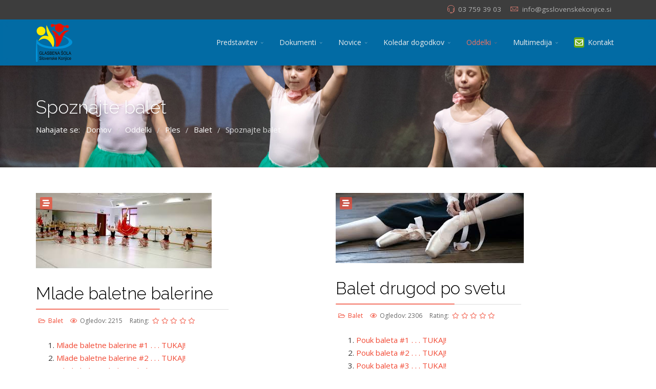

--- FILE ---
content_type: text/html; charset=utf-8
request_url: https://gsslovenskekonjice.si/index.php/oddelki/ples/balet/spoznajte-balet
body_size: 11313
content:
<!DOCTYPE html>
<html prefix="og: http://ogp.me/ns#" xmlns="http://www.w3.org/1999/xhtml" xml:lang="sl-si" lang="sl-si" dir="ltr">
        <head>
        <meta http-equiv="X-UA-Compatible" content="IE=edge">
        <meta name="viewport" content="width=device-width, initial-scale=1">
                <!-- head -->
        <base href="https://gsslovenskekonjice.si/index.php/oddelki/ples/balet/spoznajte-balet"/>
	<meta http-equiv="content-type" content="text/html; charset=utf-8"/>
	<meta name="description" content="Opis"/>
	<title>Spoznajte balet</title>
	<link href="/templates/flex/images/favicon.ico" rel="shortcut icon" type="image/vnd.microsoft.icon"/>
	<link href="/templates/flex/favicon.ico" rel="shortcut icon" type="image/vnd.microsoft.icon"/>
	<link href="https://cdnjs.cloudflare.com/ajax/libs/simple-line-icons/2.4.1/css/simple-line-icons.min.css" rel="stylesheet" type="text/css"/>
	<link href="/components/com_k2/css/k2.css?v=2.11.20230505" rel="stylesheet" type="text/css"/>
	<link href="/plugins/system/jce/css/content.css?e9e04489181f5e2d4b8552d88d4f8f7d" rel="stylesheet" type="text/css"/>
	<link href="//fonts.googleapis.com/css?family=Open+Sans:300,300italic,regular,italic,600,600italic,700,700italic,800,800italic&amp;subset=latin,latin-ext" rel="stylesheet" type="text/css"/>
	<link href="//fonts.googleapis.com/css?family=Raleway:100,200,300,regular,500,600,700,800,900,100italic,200italic,300italic,italic,500italic,600italic,700italic,800italic,900italic&amp;subset=latin" rel="stylesheet" type="text/css"/>
	<link href="/templates/flex/css/bootstrap.min.css" rel="stylesheet" type="text/css"/>
	<link href="/templates/flex/css/font-awesome.min.css" rel="stylesheet" type="text/css"/>
	<link href="/templates/flex/css/fa-v4-shims.css" rel="stylesheet" type="text/css"/>
	<link href="/templates/flex/css/legacy.css" rel="stylesheet" type="text/css"/>
	<link href="/templates/flex/css/template.css" rel="stylesheet" type="text/css"/>
	<link href="/templates/flex/css/presets/preset1.css" rel="stylesheet" class="preset" type="text/css"/>
	<link href="/templates/flex/css/custom.css" rel="stylesheet" type="text/css"/>
	<link href="/plugins/system/spcookieconsent/assets/css/style.css" rel="stylesheet" type="text/css"/>
	<style type="text/css">.masonry_item .item .post_intro{padding:30px 0 0}hr.blog_hr{margin-bottom:0}.masonry_item{margin:0 0 30px 0}.masonry_item .item>div{margin-bottom:0}body.site{background-color:#fff}body{font-family:Open\ Sans,sans-serif;font-size:15px;font-weight:normal}h1{font-family:Raleway,sans-serif;font-size:40px;font-weight:200}h2{font-family:Raleway,sans-serif;font-size:33px;font-weight:300}h3{font-family:Raleway,sans-serif;font-size:27px;font-weight:normal}h4{font-family:Raleway,sans-serif;font-size:23px;font-weight:normal}h5{font-family:Raleway,sans-serif;font-size:20px;font-weight:500}h6{font-family:Raleway,sans-serif;font-size:17px;font-weight:600}.sp-megamenu-parent{font-family:Open\ Sans,sans-serif;font-size:14px;font-weight:normal}@media (min-width:1400px){.container{max-width:1140px}}#sp-title .sp-page-title-wrapper h2.page_title{font-size:36px;line-height:1.2;letter-spacing:0}@media (min-width:768px) and (max-width:991px){#sp-title .sp-page-title-wrapper h2.page_title{font-size:34px}}@media (max-width:767px){#sp-title .sp-page-title-wrapper h2.page_title{font-size:32px}}.sp-page-title,.sp-page-title-no-img{padding:60px 0;background-image:url([data-uri]);background-repeat:no-repeat;background-position:50% 50%;background-size:cover;background-attachment:fixed}#sp-title .sp-page-title-wrapper .page_subtitle{font-size:15px;line-height:1.3}#sp-top-bar{background-color:#3d3d3d;color:#d4d4d4;padding:5px 0 4px}#sp-top-bar a{color:#b3b3b3}#sp-top-bar a:hover{color:#d1d1d1}#sp-header{background-color:#303030;color:#f0f0f0}#sp-header a{color:#ededed}#sp-header a:hover{color:#fff}#sp-footer{background-color:#363839;color:#b0b0b0}#sp-footer a{color:#d6d6d6}#sp-footer a:hover{color:#f0f0f0}.offcanvas-menu{}.offcanvas-menu ul li a{color: }.offcanvas-menu .offcanvas-inner .search input.inputbox{border-color: }#sp-header .top-search-wrapper .icon-top-wrapper,#sp-header .top-search-wrapper .icon-top-wrapper>i:before,.sp-megamenu-wrapper>.sp-megamenu-parent>li>a,.sp-megamenu-wrapper #offcanvas-toggler,#sp-header .modal-login-wrapper span,#sp-header .ap-my-account i.pe-7s-user,#sp-header .ap-my-account .info-text,#sp-header .mod-languages,#sp-header .logo,#cart-menu,#cd-menu-trigger,.cd-cart,.cd-cart>i{height:90px;line-height:90px}.total_products{top:calc(90px / 2 - 22px)}#sp-header,.transparent-wrapper{height:90px}.transparent,.sticky-top{}#sp-header #sp-menu .sp-megamenu-parent>li>a,#sp-header #sp-menu .sp-megamenu-parent li .sp-dropdown>li>a,#sp-header .top-search-wrapper .icon-top-wrapper i,#sp-header #cd-menu-trigger i,#sp-header .cd-cart i,#sp-header .top-search-wrapper{}#sp-header #sp-menu .sp-dropdown .sp-dropdown-inner{}#sp-header #sp-menu .sp-dropdown .sp-dropdown-inner li.sp-menu-item>a,#sp-header #sp-menu .sp-dropdown .sp-dropdown-inner li.sp-menu-item.separator>a,#sp-header #sp-menu .sp-dropdown .sp-dropdown-inner li.sp-menu-item.separator>a:hover,#sp-header .sp-module-content ul li a,#sp-header .vm-menu .vm-title{}.sticky .logo,.sticky #cart-menu,.sticky #cd-menu-trigger,.sticky .cd-cart,.sticky .cd-cart>i,.sticky .menu-is-open>i,#sp-header.sticky .modal-login-wrapper span,#sp-header.sticky .ap-my-account i.pe-7s-user,#sp-header.sticky .ap-my-account .info-text,#sp-header.sticky .mod-languages,#sp-header.sticky .top-search-wrapper .icon-top-wrapper,#sp-header.sticky .top-search-wrapper .icon-top-wrapper>i:before,.sticky .sp-megamenu-wrapper>.sp-megamenu-parent>li>a,.sticky .sp-megamenu-wrapper #offcanvas-toggler,.sticky #sp-logo a.logo{height:70px;line-height:70px}.sticky .total_products{top: calc(70px / 2 - 22px)}.sticky .sticky__wrapper{height:70px;-webkit-animation-name:fade-in-down;animation-name:fade-in-down}.sticky .sticky__wrapper .sp-sticky-logo{height:70px}.sticky.onepage .sticky__wrapper,.sticky.white .sticky__wrapper,.sticky.transparent .sticky__wrapper{}#sp-header.sticky #sp-menu .sp-megamenu-wrapper .sp-megamenu-parent>li>a,#sp-header.sticky .top-search-wrapper,#sp-header.sticky .top-search-wrapper .icon-top-wrapper i,#sp-header.sticky #cd-menu-trigger i,#sp-header.sticky .cd-cart i{}#sp-header.sticky #sp-menu .sp-megamenu-wrapper .sp-megamenu-parent>li.active>a,#sp-header.sticky #sp-menu .sp-megamenu-wrapper .sp-megamenu-parent>li.current-item>a,#sp-header.sticky #sp-menu .sp-megamenu-wrapper .sp-megamenu-parent>li.sp-has-child.active>a,.sticky #offcanvas-toggler>i,.sticky #offcanvas-toggler>i:hover{color:}#sp-cookie-consent{background-color:#e34e35;color:#fff}#sp-cookie-consent a,#sp-cookie-consent a:hover,#sp-cookie-consent a:focus,#sp-cookie-consent a:active{color:#f5f5f5}#sp-cookie-consent .sp-cookie-allow{background-color:#fff;color:#333}#sp-cookie-consent .sp-cookie-allow:hover,#sp-cookie-consent .sp-cookie-allow:active,#sp-cookie-consent .sp-cookie-allow:focus{color:#333}</style>
	<script src="/media/jui/js/jquery.min.js?e9e04489181f5e2d4b8552d88d4f8f7d" type="text/javascript"></script>
	<script src="/media/jui/js/jquery-noconflict.js?e9e04489181f5e2d4b8552d88d4f8f7d" type="text/javascript"></script>
	<script src="/media/jui/js/jquery-migrate.min.js?e9e04489181f5e2d4b8552d88d4f8f7d" type="text/javascript"></script>
	<script src="/media/k2/assets/js/k2.frontend.js?v=2.11.20230505&sitepath=/" type="text/javascript"></script>
	<script src="/templates/flex/js/bootstrap.min.js" type="text/javascript"></script>
	<script src="/templates/flex/js/SmoothScroll.js" type="text/javascript"></script>
	<script src="/templates/flex/js/jquery.easing.min.js" type="text/javascript"></script>
	<script src="/templates/flex/js/main.js" type="text/javascript"></script>
	<script src="/plugins/system/spcookieconsent/assets/js/script.js" type="text/javascript"></script>
	<script type="text/javascript">jQuery(function($){$(".items-masonry").imagesLoaded(function(){$(".items-masonry").masonry({itemSelector:".masonry_item"})})});var sp_preloader="1";var sp_offanimation="default";var stickyHeaderVar="1";var stickyHeaderAppearPoint=250;</script>
	<meta property="og:url" content="https://gsslovenskekonjice.si/index.php/oddelki/ples/balet/spoznajte-balet"/>
	<meta property="og:site_name" content="Glasbena šola Slovenske Konjice"/>
	<meta property="og:type" content="blog"/>
	<meta property="og:title" content="Balet"/>
	<meta name="twitter:card" content="summary"/>
	<meta name="twitter:site" content="Glasbena šola Slovenske Konjice"/>
	<meta name="twitter:title" content="Balet"/>

                    </head>
    <body class="site com-content view-category layout-blog no-task itemid-775 sl-si ltr sticky-header layout-fluid off-canvas-menu-init">
    
    	        <div class="body-wrapper off-canvas-menu-wrap">
            <div class="body-innerwrapper body_innerwrapper_overflow">
    			<div class="sp-pre-loader"><div class="sp-loader-circle"></div></div><section id="sp-top-bar"><div class="container"><div class="row"><div id="sp-top1" class="col-xs-12 col-lg-4"><div class="sp-column mobile-centered"></div></div><div id="sp-top2" class="col-xs-12 col-lg-8"><div class="sp-column pull-right"><ul class="sp-contact-info"><li class="sp-contact-phone"><i class="pe pe-7s-headphones" aria-hidden="true"></i> <a href="tel:037593903">03 759 39 03</a></li><li class="sp-contact-email"><i class="pe pe-7s-mail" aria-hidden="true"></i> <span id="cloake94b33a2f21c6d15a3b41493da037f89">Ta e-poštni naslov je zaščiten proti smetenju. Potrebujete Javascript za pogled.</span><script type='text/javascript'>document.getElementById('cloake94b33a2f21c6d15a3b41493da037f89').innerHTML='';var prefix='&#109;a'+'i&#108;'+'&#116;o';var path='hr'+'ef'+'=';var addye94b33a2f21c6d15a3b41493da037f89='&#105;nf&#111;'+'&#64;';addye94b33a2f21c6d15a3b41493da037f89=addye94b33a2f21c6d15a3b41493da037f89+'gssl&#111;v&#101;nsk&#101;k&#111;nj&#105;c&#101;'+'&#46;'+'s&#105;';var addy_texte94b33a2f21c6d15a3b41493da037f89='&#105;nf&#111;'+'&#64;'+'gssl&#111;v&#101;nsk&#101;k&#111;nj&#105;c&#101;'+'&#46;'+'s&#105;';document.getElementById('cloake94b33a2f21c6d15a3b41493da037f89').innerHTML+='<a '+path+'\''+prefix+':'+addye94b33a2f21c6d15a3b41493da037f89+'\'>'+addy_texte94b33a2f21c6d15a3b41493da037f89+'<\/a>';</script></li></ul></div></div></div></div></section><header id="sp-header" class=" flex"><div class="container"><div class="row"><div id="sp-logo" class="col-xs-10 col-lg-3"><div class="sp-column"><a class="logo" href="/"><img style="max-width:71px;max-height:75px;" class="sp-default-logo hidden-xs" src="/images/logos/mobile_logo.png" alt="Glasbena šola Slovenske Konjice"><img style="max-width:71px;max-height:75px;" class="sp-retina-logo hidden-xs" src="/images/logos/logo.png" alt="Glasbena šola Slovenske Konjice"><img class="sp-default-logo visible-xs-block" src="/images/logos/mobile_logo.png" alt="Glasbena šola Slovenske Konjice"></a></div></div><div id="sp-menu" class="col-xs-1 col-lg-9"><div class="sp-column">			<div class="sp-megamenu-wrapper">
				<a id="offcanvas-toggler" class="visible-sm visible-xs" href="#" aria-label="Menu"><i class="fas fa-bars" aria-hidden="true" title="Menu"></i></a>
				<ul class="sp-megamenu-parent menu-fade-down-fade-up hidden-sm hidden-xs"><li class="sp-menu-item sp-has-child"><a href="/index.php">Predstavitev</a><div class="sp-dropdown sp-dropdown-main sp-menu-right" style="width: 240px;"><div class="sp-dropdown-inner"><ul class="sp-dropdown-items"><li class="sp-menu-item"><a href="/index.php/predstavitev/beseda-ravnatelja">Beseda ravnatelja</a></li><li class="sp-menu-item"><a href="/index.php/predstavitev/o-nas">O nas</a></li><li class="sp-menu-item sp-has-child"><a href="#">Pravila</a><div class="sp-dropdown sp-dropdown-sub sp-menu-right" style="width: 240px;"><div class="sp-dropdown-inner"><ul class="sp-dropdown-items"><li class="sp-menu-item"><a href="/index.php/predstavitev/pravila/cilji-solanja"> Cilji šolanja</a></li><li class="sp-menu-item"><a href="/index.php/predstavitev/pravila/pravice-in-dolznosti"> Pravice in dolžnosti</a></li><li class="sp-menu-item"><a href="/index.php/predstavitev/pravila/pouk-in-odsotnost">Pouk in odsotnost</a></li><li class="sp-menu-item"><a href="/index.php/predstavitev/pravila/sodelovanje-starsev">Sodelovanje staršev </a></li><li class="sp-menu-item"><a href="/index.php/predstavitev/pravila/roditeljski-sestanki">Roditeljski sestanki </a></li><li class="sp-menu-item"><a href="/index.php/predstavitev/pravila/ocenjevanje">Ocenjevanje</a></li><li class="sp-menu-item"><a href="/index.php/predstavitev/pravila/nastopi">Nastopi</a></li><li class="sp-menu-item"><a href="/index.php/predstavitev/pravila/hisni-red">Hišni red</a></li></ul></div></div></li><li class="sp-menu-item"><a href="/index.php/predstavitev/svet-zavoda">Svet zavoda</a></li><li class="sp-menu-item"><a href="/index.php/predstavitev/svet-starsev">Svet staršev</a></li><li class="sp-menu-item"><a href="/index.php/predstavitev/solski-sklad">Šolski sklad </a></li><li class="sp-menu-item"><a href="/index.php/predstavitev/zaposleni">Zaposleni</a></li><li class="sp-menu-item"><a href="/index.php/predstavitev/financno-okno">Finančno okno</a></li><li class="sp-menu-item"><a href="/index.php/predstavitev/zakonodaja">Zakonodaja</a></li></ul></div></div></li><li class="sp-menu-item sp-has-child"><a href="#">Dokumenti</a><div class="sp-dropdown sp-dropdown-main sp-menu-right" style="width: 240px;"><div class="sp-dropdown-inner"><ul class="sp-dropdown-items"><li class="sp-menu-item"><a href="/index.php/dokumenti/dokumenti-javnega-znacaja">Dokumenti javnega značaja </a></li><li class="sp-menu-item"><a href="/index.php/dokumenti/dokumenti-in-obrazci">Dokumenti in obrazci</a></li><li class="sp-menu-item"><a href="http://www.gsslovenskekonjice.si/images/2022/Navodila_za_uporabo_Teams.pdf">Navodila za Microsoft TEAMS-Oblak365</a></li><li class="sp-menu-item"><a href="http://www.gsslovenskekonjice.si/index.php/component/content/article/43-obvestila/393-zdsma-informacije?Itemid=101">ZDSMA - informacije</a></li></ul></div></div></li><li class="sp-menu-item sp-has-child"><a href="/index.php/novice-in-obvestila">Novice</a><div class="sp-dropdown sp-dropdown-main sp-menu-right" style="width: 240px;"><div class="sp-dropdown-inner"><ul class="sp-dropdown-items"><li class="sp-menu-item"><a href="/index.php/novice-in-obvestila/casopis-in-mesecnik">Časopis in mesečnik</a></li></ul></div></div></li><li class="sp-menu-item sp-has-child"><a href="#">Koledar dogodkov</a><div class="sp-dropdown sp-dropdown-main sp-menu-right" style="width: 240px;"><div class="sp-dropdown-inner"><ul class="sp-dropdown-items"><li class="sp-menu-item"><a href="/index.php/solski-koledar/urnik-2024-2025">Urniki izvajanja pouka </a></li><li class="sp-menu-item sp-has-child"><a href="http://www.gsslovenskekonjice.si/">Izobraževanja/seminarji</a><div class="sp-dropdown sp-dropdown-sub sp-menu-right" style="width: 240px;"><div class="sp-dropdown-inner"><ul class="sp-dropdown-items"><li class="sp-menu-item"><a href="/index.php/solski-koledar/izobrazevanja-seminarji/kitara-mojstrski-tecaj-mario-kurtjak">Kitara mojstrski tečaj - Mario Kurtjak</a></li><li class="sp-menu-item"><a href="/index.php/solski-koledar/izobrazevanja-seminarji/klavir-mojstrski-tecaj-tjasa-sulc-dejanovic">Klavir mojstrski tečaj - Tjaša Šulc Dejanović</a></li><li class="sp-menu-item"><a href="/index.php/solski-koledar/izobrazevanja-seminarji/violina-viola-mojstrski-tecaj-peter-ugrin">Violina/Viola mojstrski tečaj - Peter Ugrin</a></li><li class="sp-menu-item"><a href="/index.php/solski-koledar/izobrazevanja-seminarji/17-18-11-2022-evfonij-mojstrski-tecaj-nejc-merc">Evfonij mojstrski tečaj - Nejc Merc</a></li></ul></div></div></li><li class="sp-menu-item"><a href="/index.php/solski-koledar/solski-koledar-mizs">Šolski koledar MVI</a></li><li class="sp-menu-item"><a href="/index.php/solski-koledar/2-columns-1-column-sidebar-2">Vpis</a></li><li class="sp-menu-item"><a href="/index.php/solski-koledar/izpiti">Izpiti</a></li><li class="sp-menu-item"><a href="/index.php/solski-koledar/nastopi">Nastopi</a></li><li class="sp-menu-item sp-has-child"><a href="#">Tekmovanja</a><div class="sp-dropdown sp-dropdown-sub sp-menu-right" style="width: 240px;"><div class="sp-dropdown-inner"><ul class="sp-dropdown-items"><li class="sp-menu-item"><a href="/index.php/solski-koledar/tekmovanja/mednarodna-tekmovanja">Ostala tekmovanja</a></li><li class="sp-menu-item"><a href="/index.php/solski-koledar/tekmovanja/temsig-drzavno-tekmovanje">TEMSIG – državno tekmovanje</a></li><li class="sp-menu-item"><a href="/index.php/solski-koledar/tekmovanja/temsig-predtekmovanje">TEMSIG – predtekmovanje</a></li></ul></div></div></li><li class="sp-menu-item sp-has-child"><a href="javascript:void(0);">Predstavitev predmetov in programov</a><div class="sp-dropdown sp-dropdown-sub sp-menu-right" style="width: 240px;"><div class="sp-dropdown-inner"><ul class="sp-dropdown-items"><li class="sp-menu-item"><a href="/index.php/solski-koledar/predstavitev-predmetov-in-programov/solopetje-in-pevske-skupine">Solopetje in pevske skupine </a></li><li class="sp-menu-item"><a href="/index.php/solski-koledar/predstavitev-predmetov-in-programov/saksofon">Saksofon</a></li><li class="sp-menu-item"><a href="/index.php/solski-koledar/predstavitev-predmetov-in-programov/pozavna">Pozavna</a></li><li class="sp-menu-item"><a href="/index.php/solski-koledar/predstavitev-predmetov-in-programov/harmonika">Harmonika</a></li><li class="sp-menu-item"><a href="/index.php/solski-koledar/predstavitev-predmetov-in-programov/flavta">Flavta</a></li><li class="sp-menu-item"><a href="/index.php/solski-koledar/predstavitev-predmetov-in-programov/kitara">Kitara</a></li><li class="sp-menu-item"><a href="/index.php/solski-koledar/predstavitev-predmetov-in-programov/klavir">Klavir</a></li><li class="sp-menu-item"><a href="/index.php/solski-koledar/predstavitev-predmetov-in-programov/klarinet">Klarinet</a></li><li class="sp-menu-item"><a href="/index.php/solski-koledar/predstavitev-predmetov-in-programov/tolkala">Tolkala</a></li><li class="sp-menu-item"><a href="/index.php/solski-koledar/predstavitev-predmetov-in-programov/trobenta">Trobenta</a></li><li class="sp-menu-item"><a href="/index.php/solski-koledar/predstavitev-predmetov-in-programov/balet">Balet</a></li><li class="sp-menu-item"><a href="/index.php/solski-koledar/predstavitev-predmetov-in-programov/violina">Violina</a></li><li class="sp-menu-item"><a href="/index.php/solski-koledar/predstavitev-predmetov-in-programov/violoncelo">Violončelo</a></li><li class="sp-menu-item"><a href="/index.php/solski-koledar/predstavitev-predmetov-in-programov/kontrabas">Kontrabas</a></li></ul></div></div></li></ul></div></div></li><li class="sp-menu-item sp-has-child active"><a href="#">Oddelki</a><div class="sp-dropdown sp-dropdown-main sp-menu-right" style="width: 240px;"><div class="sp-dropdown-inner"><ul class="sp-dropdown-items"><li class="sp-menu-item"><a href="/index.php/oddelki/obseg-dejavnosti">Obseg dejavnosti</a></li><li class="sp-menu-item sp-has-child"><a href="#">Brenkala</a><div class="sp-dropdown sp-dropdown-sub sp-menu-right" style="width: 240px;"><div class="sp-dropdown-inner"><ul class="sp-dropdown-items"><li class="sp-menu-item"><a href="/index.php/oddelki/brenkala/kitara">Kitara</a></li><li class="sp-menu-item"><a href="/index.php/oddelki/brenkala/citre">Citre</a></li></ul></div></div></li><li class="sp-menu-item sp-has-child"><a href="#">Godala</a><div class="sp-dropdown sp-dropdown-sub sp-menu-right" style="width: 240px;"><div class="sp-dropdown-inner"><ul class="sp-dropdown-items"><li class="sp-menu-item"><a href="/index.php/oddelki/godala/violina">Violina</a></li><li class="sp-menu-item"><a href="/index.php/oddelki/godala/violoncelo">Violončelo</a></li><li class="sp-menu-item"><a href="/index.php/oddelki/godala/kontrabas">Kontrabas</a></li></ul></div></div></li><li class="sp-menu-item sp-has-child"><a href="#">Instrumenti s tipkami </a><div class="sp-dropdown sp-dropdown-sub sp-menu-right" style="width: 240px;"><div class="sp-dropdown-inner"><ul class="sp-dropdown-items"><li class="sp-menu-item"><a href="/index.php/oddelki/instrumenti-s-tipkami/harmonika">Harmonika</a></li><li class="sp-menu-item"><a href="/index.php/oddelki/instrumenti-s-tipkami/klavir">Klavir</a></li></ul></div></div></li><li class="sp-menu-item sp-has-child"><a href="#">Teoretski oddelek</a><div class="sp-dropdown sp-dropdown-sub sp-menu-right" style="width: 240px;"><div class="sp-dropdown-inner"><ul class="sp-dropdown-items"><li class="sp-menu-item"><a href="/index.php/oddelki/teoretski-oddelek/nauk-o-glasbi-in-solfeggio">Nauk o glasbi in solfeggio</a></li><li class="sp-menu-item"><a href="/index.php/oddelki/teoretski-oddelek/predsolska-glasbena-vzgoja">Predšolska glasbena vzgoja</a></li><li class="sp-menu-item"><a href="/index.php/oddelki/teoretski-oddelek/glasbena-pripravnica">Glasbena pripravnica </a></li></ul></div></div></li><li class="sp-menu-item"><a href="/index.php/oddelki/oddelek-solopetja-in-pevske-skupine">Oddelek solopetja in pevske skupine </a></li><li class="sp-menu-item sp-has-child"><a href="#">Pihala</a><div class="sp-dropdown sp-dropdown-sub sp-menu-right" style="width: 240px;"><div class="sp-dropdown-inner"><ul class="sp-dropdown-items"><li class="sp-menu-item"><a href="/index.php/oddelki/pihala/kljunasta-flavta">Kljunasta flavta </a></li><li class="sp-menu-item"><a href="/index.php/oddelki/pihala/flavta">Flavta</a></li><li class="sp-menu-item"><a href="/index.php/oddelki/pihala/klarinet">Klarinet </a></li><li class="sp-menu-item"><a href="/index.php/oddelki/pihala/saksofon">Saksofon</a></li></ul></div></div></li><li class="sp-menu-item sp-has-child"><a href="#">Trobila</a><div class="sp-dropdown sp-dropdown-sub sp-menu-right" style="width: 240px;"><div class="sp-dropdown-inner"><ul class="sp-dropdown-items"><li class="sp-menu-item"><a href="/index.php/oddelki/trobila/pozavna">Pozavna</a></li><li class="sp-menu-item"><a href="/index.php/oddelki/trobila/trobenta">Trobenta</a></li><li class="sp-menu-item"><a href="/index.php/oddelki/trobila/evfonij">Evfonij</a></li></ul></div></div></li><li class="sp-menu-item"><a href="/index.php/oddelki/tolkala">Tolkala</a></li><li class="sp-menu-item sp-has-child active"><a href="#">Ples</a><div class="sp-dropdown sp-dropdown-sub sp-menu-right" style="width: 240px;"><div class="sp-dropdown-inner"><ul class="sp-dropdown-items"><li class="sp-menu-item sp-has-child"><a href="/index.php/oddelki/ples/plesna-pripravnica">Plesna pripravnica</a><div class="sp-dropdown sp-dropdown-sub sp-menu-right" style="width: 240px;"><div class="sp-dropdown-inner"><ul class="sp-dropdown-items"><li class="sp-menu-item"><a href="/index.php/oddelki/ples/plesna-pripravnica/glasbena-pripravnica2a">Zaplešimo v plesni pripravnici</a></li></ul></div></div></li><li class="sp-menu-item sp-has-child active"><a href="/index.php/oddelki/ples/balet">Balet</a><div class="sp-dropdown sp-dropdown-sub sp-menu-right" style="width: 240px;"><div class="sp-dropdown-inner"><ul class="sp-dropdown-items"><li class="sp-menu-item current-item active"><a href="/index.php/oddelki/ples/balet/spoznajte-balet">Spoznajte balet</a></li></ul></div></div></li></ul></div></div></li><li class="sp-menu-item sp-has-child"><a href="#">Šolske skupine in orkestri</a><div class="sp-dropdown sp-dropdown-sub sp-menu-right" style="width: 240px;"><div class="sp-dropdown-inner"><ul class="sp-dropdown-items"><li class="sp-menu-item"><a href="/index.php/oddelki/solske-skupine-in-orkestri/pihalni-orkester">Pihalni orkester </a></li><li class="sp-menu-item"><a href="/index.php/oddelki/solske-skupine-in-orkestri/harmonikarski-orkester">Harmonikarski orkester </a></li><li class="sp-menu-item"><a href="/index.php/oddelki/solske-skupine-in-orkestri/godalni-orkester">Godalni orkester</a></li></ul></div></div></li><li class="sp-menu-item"><a href="/index.php/oddelki/nadstandard">Nadstandard</a></li></ul></div></div></li><li class="sp-menu-item sp-has-child"><a href="#">Multimedija</a><div class="sp-dropdown sp-dropdown-main sp-menu-right" style="width: 240px;"><div class="sp-dropdown-inner"><ul class="sp-dropdown-items"><li class="sp-menu-item sp-has-child"><a href="#">Fotografije</a><div class="sp-dropdown sp-dropdown-sub sp-menu-right" style="width: 240px;"><div class="sp-dropdown-inner"><ul class="sp-dropdown-items"><li class="sp-menu-item"><a href="/index.php/multimedija/fotografije/galerija-2026"><i class="fa fa-image"></i> Galerija 2026</a></li><li class="sp-menu-item"><a href="/index.php/multimedija/fotografije/galerija-2025"><i class="fa fa-image"></i> Galerija 2025</a></li><li class="sp-menu-item"><a href="/index.php/multimedija/fotografije/galerija-2024"><i class="fa fa-image"></i> Galerija 2024</a></li><li class="sp-menu-item"><a href="/index.php/multimedija/fotografije/galerija-2023"><i class="fa fa-image"></i> Galerija 2023</a></li><li class="sp-menu-item"><a href="/index.php/multimedija/fotografije/galerija-2022"><i class="fa fa-image"></i> Galerija 2022</a></li><li class="sp-menu-item"><a href="/index.php/multimedija/fotografije/galerija-2021"><i class="fa fa-image"></i> Galerija 2021</a></li><li class="sp-menu-item"><a href="/index.php/multimedija/fotografije/galerija2019-2"><i class="fa fa-photo"></i> Galerija 2020</a></li><li class="sp-menu-item"><a href="/index.php/multimedija/fotografije/galerija2019"><i class="fa fa-photo"></i> Galerija 2019</a></li></ul></div></div></li><li class="sp-menu-item"><a href="/index.php/multimedija/video">Video</a></li><li class="sp-menu-item sp-has-child"><a href="#">Audio</a><div class="sp-dropdown sp-dropdown-sub sp-menu-right" style="width: 240px;"><div class="sp-dropdown-inner"><ul class="sp-dropdown-items"><li class="sp-menu-item"><a href="/index.php/multimedija/audio/solisti">Solisti</a></li><li class="sp-menu-item"><a href="/index.php/multimedija/audio/orkestri-in-komorne-skupine">Orkestri in komorne skupine</a></li></ul></div></div></li></ul></div></div></li><li class="sp-menu-item"><a href="/index.php/kontakt"><img src="/images/pagebuilder/icons/ajax-contact.png" alt="Kontakt"/><span class="image-title">Kontakt</span> </a></li></ul>			</div>
		</div></div></div></div></header><section id="sp-page-title"><div class="row"><div id="sp-title" class="col-lg-12"><div class="sp-column"><div class="sp-page-title-wrapper"><div class="lazyload sp-page-title" data-bg="https://gsslovenskekonjice.si/images/headers/145_GŠ_BN_1835k-copy.jpg"><div class="container"><h2 class="page_title" itemprop="headline">Spoznajte balet</h2>
<ol itemscope itemtype="https://schema.org/BreadcrumbList" class="breadcrumb">
	<span>Nahajate se: &#160;</span>			<li itemprop="itemListElement" itemscope itemtype="https://schema.org/ListItem">
									<a itemprop="item" href="/index.php" class="pathway">
                    <span itemprop="name">
					  Domov                    </span>
                    </a>
				
                
                                            <span class="breadcrumb_divider"> / <span>  
                             
				                  
				<meta itemprop="position" content="1">
			</li>
					<li itemprop="itemListElement" itemscope itemtype="https://schema.org/ListItem">
									<a itemprop="item" href="#" class="pathway">
                    <span itemprop="name">
					  Oddelki                    </span>
                    </a>
				
                
                                            <span class="breadcrumb_divider"> / <span>  
                             
				                  
				<meta itemprop="position" content="2">
			</li>
					<li itemprop="itemListElement" itemscope itemtype="https://schema.org/ListItem">
									<a itemprop="item" href="#" class="pathway">
                    <span itemprop="name">
					  Ples                    </span>
                    </a>
				
                
                                            <span class="breadcrumb_divider"> / <span>  
                             
				                  
				<meta itemprop="position" content="3">
			</li>
					<li itemprop="itemListElement" itemscope itemtype="https://schema.org/ListItem">
									<a itemprop="item" href="/index.php/oddelki/ples/balet" class="pathway">
                    <span itemprop="name">
					  Balet                    </span>
                    </a>
				
                
                                            <span class="breadcrumb_divider"> / <span>  
                             
				                  
				<meta itemprop="position" content="4">
			</li>
					<li itemprop="itemListElement" itemscope itemtype="https://schema.org/ListItem" class="active">
				<span itemprop="name">
					Spoznajte balet				</span>
				<meta itemprop="position" content="5">
			</li>
		</ol>
</div></div></div></div></div></div></section><section id="sp-main-body"><div class="container"><div class="row"><div id="sp-component" class="col-lg-12"><div class="sp-column "><div id="system-message-container">
	</div>
<div class="blog" itemscope itemtype="http://schema.org/Blog">
	
	
	
	
	
		
		    
                                    <div class="items-row items-masonry row clearfix">
                                                                                <div class="col-xs-12 col-sm-6 col-md-6 masonry_item">
                        <article class="item column-1" itemprop="blogPost" itemscope itemtype="http://schema.org/BlogPosting">
                            


<div class=" has-post-format-masonry">
	    <span class="post-format-masonry"><i class="fas fa-stream"></i></span>
     
</div>


<div class="entry-image intro-image">
				<a href="/index.php/oddelki/ples/balet/spoznajte-balet/209-mladi-plesalci-baletni-geniji">
					<img src="/images/2020/04/02/BALET4.jfif" alt="Mlade baletne balerine" itemprop="thumbnailUrl">
						</a>
	</div>
<!-- START Post-intro --><div class="post_intro">
<div class="entry-header">
		
        					<h2 itemprop="name">
									<a href="/index.php/oddelki/ples/balet/spoznajte-balet/209-mladi-plesalci-baletni-geniji" itemprop="url">
					Mlade baletne balerine</a>
							</h2>
								        	<dl class="article-info">

		
			<dt class="article-info-term"></dt>	
				
			
			
							<dd class="category-name">
	<i class="far fa-folder-open"></i>
				<a href="/index.php/oddelki/ples/balet/spoznajte-balet" itemprop="genre" data-toggle="tooltip" title="Kategorija prispevkov">Balet</a>	</dd>			
			
			
		
					
			
							<dd class="hits">
	<i class="far fa-eye"></i>
	<meta itemprop="interactionCount" content="UserPageVisits:2215"/>
	Ogledov: 2215</dd>					
			<dd class="post_rating" id="post_vote_209">
		Rating: <div class="voting-symbol">
			<span class="star" data-number="5"></span><span class="star" data-number="4"></span><span class="star" data-number="3"></span><span class="star" data-number="2"></span><span class="star" data-number="1"></span>		</div>
		<span class="ajax-loader fas fa-spinner fa-spin"></span>
		<span class="voting-result">( 0 Rating )</span>
</dd>

	</dl>
    </div>


<div class="content_rating">
		<img src="/media/system/images/rating_star_blank.png" alt="Zvezda neaktivna"/><img src="/media/system/images/rating_star_blank.png" alt="Zvezda neaktivna"/><img src="/media/system/images/rating_star_blank.png" alt="Zvezda neaktivna"/><img src="/media/system/images/rating_star_blank.png" alt="Zvezda neaktivna"/><img src="/media/system/images/rating_star_blank.png" alt="Zvezda neaktivna"/></div>	
<ol>
<li><a href="https://www.youtube.com/watch?v=EWzlKBZxVaE&amp;feature=youtu.be" target="_blank" rel="noopener">Mlade baletne balerine #1 . . . TUKAJ!</a></li>
<li><a href="https://www.youtube.com/watch?v=ijsY_td_UPg&amp;feature=youtu.be" target="_blank" rel="noopener">Mlade baletne balerine #2 . . . TUKAJ!</a></li>
<li><a href="https://www.youtube.com/watch?v=TP4g7zUnFAI&amp;feature=youtu.be" target="_blank" rel="noopener">Mlade baletne baletne balerine #3 . . . TUKAJ!</a></li>
<li><a href="https://www.youtube.com/watch?v=fmvPfZXswHA&amp;feature=youtu.be" target="_blank" rel="noopener">Mlade baletne balerine #4 . . . TUKAJ!</a></li>
<li><a href="https://www.youtube.com/watch?v=3icrpJpNlvI&amp;feature=youtu.be" target="_blank" rel="noopener">Mlade baletne balerine #5 . . . TUKAJ!</a></li>
<li><a href="https://www.youtube.com/watch?v=xbNEH47jfdY&amp;feature=youtu.be" target="_blank" rel="noopener">Mlade baletne balerine #6 . . . TUKAJ!</a></li>
</ol> 
	<div class="clearfix"></div>	
	    	       <div class="helix-social-share">
        <div class="helix-social-share-blog">
            <ul>
            	                <li>
                    <div class="facebook" data-toggle="tooltip" data-placement="top" title="Share On Facebook">

                        <a class="facebook" onClick="window.open('http://www.facebook.com/sharer.php?u=https://gsslovenskekonjice.si/index.php/oddelki/ples/balet/spoznajte-balet/209-mladi-plesalci-baletni-geniji', 'Facebook', 'width=600,height=300,left=' + (screen.availWidth / 2 - 300) + ',top=' + (screen.availHeight / 2 - 150) + ''); return false;" href="http://www.facebook.com/sharer.php?u=https://gsslovenskekonjice.si/index.php/oddelki/ples/balet/spoznajte-balet/209-mladi-plesalci-baletni-geniji">
                            <i class="fab fa-facebook-f"></i>
                        </a>

                    </div>
                </li>
                				                <li>
                    <div class="twitter" data-toggle="tooltip" data-placement="top" title="Share On Twitter">
                        <a class="twitter" onClick="window.open('http://twitter.com/share?url=https://gsslovenskekonjice.si/index.php/oddelki/ples/balet/spoznajte-balet/209-mladi-plesalci-baletni-geniji&amp;text=Mlade%20baletne%20balerine', 'Twitter share', 'width=600,height=300,left=' + (screen.availWidth / 2 - 300) + ',top=' + (screen.availHeight / 2 - 150) + ''); return false;" href="http://twitter.com/share?url=https://gsslovenskekonjice.si/index.php/oddelki/ples/balet/spoznajte-balet/209-mladi-plesalci-baletni-geniji&amp;text=Mlade baletne balerine">
                            <i class="fab fa-twitter"></i>
                        </a>
                    </div>
                </li>
                                                <li>
                    <div class="google-plus" data-toggle="tooltip" data-placement="top" title="Share On Google Plus">
                        <a class="google-plus" onClick="window.open('https://plus.google.com/share?url=https://gsslovenskekonjice.si/index.php/oddelki/ples/balet/spoznajte-balet/209-mladi-plesalci-baletni-geniji', 'Google plus', 'width=585,height=666,left=' + (screen.availWidth / 2 - 292) + ',top=' + (screen.availHeight / 2 - 333) + ''); return false;" href="https://plus.google.com/share?url=https://gsslovenskekonjice.si/index.php/oddelki/ples/balet/spoznajte-balet/209-mladi-plesalci-baletni-geniji">
                            <i class="fab fa-google-plus-g"></i></a>
                    </div>
                </li>
                                                <li>
                    <div class="linkedin" data-toggle="tooltip" data-placement="top" title="Share On Linkedin">
                        <a class="linkedin" onClick="window.open('http://www.linkedin.com/shareArticle?mini=true&url=https://gsslovenskekonjice.si/index.php/oddelki/ples/balet/spoznajte-balet/209-mladi-plesalci-baletni-geniji', 'Linkedin', 'width=585,height=666,left=' + (screen.availWidth / 2 - 292) + ',top=' + (screen.availHeight / 2 - 333) + ''); return false;" href="http://www.linkedin.com/shareArticle?mini=true&url=https://gsslovenskekonjice.si/index.php/oddelki/ples/balet/spoznajte-balet/209-mladi-plesalci-baletni-geniji">
                            <i class="fab fa-linkedin-in"></i></a>
                    </div>
                </li>
                            </ul>
        </div>
    </div> <!-- /.helix-social-share -->
	  	<div class="clearfix"></div>
	    	    	<hr class="blog_hr"/>
                </div><!-- END Post-intro -->
     

                        </article>
                        <!-- end item -->
                                            </div><!-- end col-sm-* -->
                                                                                                <div class="col-xs-12 col-sm-6 col-md-6 masonry_item">
                        <article class="item column-2" itemprop="blogPost" itemscope itemtype="http://schema.org/BlogPosting">
                            


<div class=" has-post-format-masonry">
	    <span class="post-format-masonry"><i class="fas fa-stream"></i></span>
     
</div>


<div class="entry-image intro-image">
				<a href="/index.php/oddelki/ples/balet/spoznajte-balet/208-pouk-baleta-drugod-po-svetu">
					<img src="/images/2020/04/02/1balet drugje.jfif" alt="Balet drugod po svetu" itemprop="thumbnailUrl">
						</a>
	</div>
<!-- START Post-intro --><div class="post_intro">
<div class="entry-header">
		
        					<h2 itemprop="name">
									<a href="/index.php/oddelki/ples/balet/spoznajte-balet/208-pouk-baleta-drugod-po-svetu" itemprop="url">
					Balet drugod po svetu</a>
							</h2>
								        	<dl class="article-info">

		
			<dt class="article-info-term"></dt>	
				
			
			
							<dd class="category-name">
	<i class="far fa-folder-open"></i>
				<a href="/index.php/oddelki/ples/balet/spoznajte-balet" itemprop="genre" data-toggle="tooltip" title="Kategorija prispevkov">Balet</a>	</dd>			
			
			
		
					
			
							<dd class="hits">
	<i class="far fa-eye"></i>
	<meta itemprop="interactionCount" content="UserPageVisits:2306"/>
	Ogledov: 2306</dd>					
			<dd class="post_rating" id="post_vote_208">
		Rating: <div class="voting-symbol">
			<span class="star" data-number="5"></span><span class="star" data-number="4"></span><span class="star" data-number="3"></span><span class="star" data-number="2"></span><span class="star" data-number="1"></span>		</div>
		<span class="ajax-loader fas fa-spinner fa-spin"></span>
		<span class="voting-result">( 0 Rating )</span>
</dd>

	</dl>
    </div>


<div class="content_rating">
		<img src="/media/system/images/rating_star_blank.png" alt="Zvezda neaktivna"/><img src="/media/system/images/rating_star_blank.png" alt="Zvezda neaktivna"/><img src="/media/system/images/rating_star_blank.png" alt="Zvezda neaktivna"/><img src="/media/system/images/rating_star_blank.png" alt="Zvezda neaktivna"/><img src="/media/system/images/rating_star_blank.png" alt="Zvezda neaktivna"/></div>	
<ol>
<li><a href="https://www.youtube.com/watch?v=DG8-CaF0ius&amp;feature=youtu.be" target="_blank" rel="noopener">Pouk baleta #1 . . . TUKAJ!</a></li>
<li><a href="https://www.youtube.com/watch?v=URfbRZSHvuI&amp;feature=youtu.be" target="_blank" rel="noopener">Pouk baleta #2 . . . TUKAJ!</a></li>
<li><a href="https://www.youtube.com/watch?v=bR0NczeX8OM&amp;feature=youtu.be" target="_blank" rel="noopener">Pouk baleta #3 . . . TUKAJ!</a></li>
</ol><ol>
<li><a href="https://www.youtube.com/watch?v=YdLj_Gfs07g&amp;feature=youtu.be" target="_blank" rel="noopener">Baletni nastop (starost do 9 let)&nbsp; . . . TUKAJ!</a></li>
<li><a href="https://www.youtube.com/watch?v=UfwcPVJkulc&amp;feature=youtu.be" target="_blank" rel="noopener">Baletni nastop (starost do 14 let) #1 . . . TUKAJ!</a></li>
<li><a href="https://www.youtube.com/watch?v=BSoOfgRsMZ4" target="_blank" rel="noopener">Baletni nastop (starost do 14 let) #2 . . . TUKAJ!</a></li>
</ol> 
	<div class="clearfix"></div>	
	    	       <div class="helix-social-share">
        <div class="helix-social-share-blog">
            <ul>
            	                <li>
                    <div class="facebook" data-toggle="tooltip" data-placement="top" title="Share On Facebook">

                        <a class="facebook" onClick="window.open('http://www.facebook.com/sharer.php?u=https://gsslovenskekonjice.si/index.php/oddelki/ples/balet/spoznajte-balet/208-pouk-baleta-drugod-po-svetu', 'Facebook', 'width=600,height=300,left=' + (screen.availWidth / 2 - 300) + ',top=' + (screen.availHeight / 2 - 150) + ''); return false;" href="http://www.facebook.com/sharer.php?u=https://gsslovenskekonjice.si/index.php/oddelki/ples/balet/spoznajte-balet/208-pouk-baleta-drugod-po-svetu">
                            <i class="fab fa-facebook-f"></i>
                        </a>

                    </div>
                </li>
                				                <li>
                    <div class="twitter" data-toggle="tooltip" data-placement="top" title="Share On Twitter">
                        <a class="twitter" onClick="window.open('http://twitter.com/share?url=https://gsslovenskekonjice.si/index.php/oddelki/ples/balet/spoznajte-balet/208-pouk-baleta-drugod-po-svetu&amp;text=Balet%20drugod%20po%20svetu', 'Twitter share', 'width=600,height=300,left=' + (screen.availWidth / 2 - 300) + ',top=' + (screen.availHeight / 2 - 150) + ''); return false;" href="http://twitter.com/share?url=https://gsslovenskekonjice.si/index.php/oddelki/ples/balet/spoznajte-balet/208-pouk-baleta-drugod-po-svetu&amp;text=Balet drugod po svetu">
                            <i class="fab fa-twitter"></i>
                        </a>
                    </div>
                </li>
                                                <li>
                    <div class="google-plus" data-toggle="tooltip" data-placement="top" title="Share On Google Plus">
                        <a class="google-plus" onClick="window.open('https://plus.google.com/share?url=https://gsslovenskekonjice.si/index.php/oddelki/ples/balet/spoznajte-balet/208-pouk-baleta-drugod-po-svetu', 'Google plus', 'width=585,height=666,left=' + (screen.availWidth / 2 - 292) + ',top=' + (screen.availHeight / 2 - 333) + ''); return false;" href="https://plus.google.com/share?url=https://gsslovenskekonjice.si/index.php/oddelki/ples/balet/spoznajte-balet/208-pouk-baleta-drugod-po-svetu">
                            <i class="fab fa-google-plus-g"></i></a>
                    </div>
                </li>
                                                <li>
                    <div class="linkedin" data-toggle="tooltip" data-placement="top" title="Share On Linkedin">
                        <a class="linkedin" onClick="window.open('http://www.linkedin.com/shareArticle?mini=true&url=https://gsslovenskekonjice.si/index.php/oddelki/ples/balet/spoznajte-balet/208-pouk-baleta-drugod-po-svetu', 'Linkedin', 'width=585,height=666,left=' + (screen.availWidth / 2 - 292) + ',top=' + (screen.availHeight / 2 - 333) + ''); return false;" href="http://www.linkedin.com/shareArticle?mini=true&url=https://gsslovenskekonjice.si/index.php/oddelki/ples/balet/spoznajte-balet/208-pouk-baleta-drugod-po-svetu">
                            <i class="fab fa-linkedin-in"></i></a>
                    </div>
                </li>
                            </ul>
        </div>
    </div> <!-- /.helix-social-share -->
	  	<div class="clearfix"></div>
	    	    	<hr class="blog_hr"/>
                </div><!-- END Post-intro -->
     

                        </article>
                        <!-- end item -->
                                            </div><!-- end col-sm-* -->
                                                                                                <div class="col-xs-12 col-sm-6 col-md-6 masonry_item">
                        <article class="item column-1" itemprop="blogPost" itemscope itemtype="http://schema.org/BlogPosting">
                            


<div class=" has-post-format-masonry">
	    <span class="post-format-masonry"><i class="fas fa-stream"></i></span>
     
</div>


<div class="entry-image intro-image">
				<a href="/index.php/oddelki/ples/balet/spoznajte-balet/206-spoznavajmo-balet-i">
					<img src="/images/2020/04/02/balet.jfif" alt="Spoznajte klasični balet" itemprop="thumbnailUrl">
						</a>
	</div>
<!-- START Post-intro --><div class="post_intro">
<div class="entry-header">
		
        					<h2 itemprop="name">
									<a href="/index.php/oddelki/ples/balet/spoznajte-balet/206-spoznavajmo-balet-i" itemprop="url">
					Spoznajte klasični balet</a>
							</h2>
								        	<dl class="article-info">

		
			<dt class="article-info-term"></dt>	
				
			
			
							<dd class="category-name">
	<i class="far fa-folder-open"></i>
				<a href="/index.php/oddelki/ples/balet/spoznajte-balet" itemprop="genre" data-toggle="tooltip" title="Kategorija prispevkov">Balet</a>	</dd>			
			
			
		
					
			
							<dd class="hits">
	<i class="far fa-eye"></i>
	<meta itemprop="interactionCount" content="UserPageVisits:2450"/>
	Ogledov: 2450</dd>					
			<dd class="post_rating" id="post_vote_206">
		Rating: <div class="voting-symbol">
			<span class="star" data-number="5"></span><span class="star" data-number="4"></span><span class="star" data-number="3"></span><span class="star" data-number="2"></span><span class="star" data-number="1"></span>		</div>
		<span class="ajax-loader fas fa-spinner fa-spin"></span>
		<span class="voting-result">( 0 Rating )</span>
</dd>

	</dl>
    </div>


<div class="content_rating">
		<img src="/media/system/images/rating_star_blank.png" alt="Zvezda neaktivna"/><img src="/media/system/images/rating_star_blank.png" alt="Zvezda neaktivna"/><img src="/media/system/images/rating_star_blank.png" alt="Zvezda neaktivna"/><img src="/media/system/images/rating_star_blank.png" alt="Zvezda neaktivna"/><img src="/media/system/images/rating_star_blank.png" alt="Zvezda neaktivna"/></div>	
<ol>
<li><a href="https://www.youtube.com/watch?v=WITEeo2Rvbk&amp;feature=youtu.be" target="_blank" rel="noopener">Začetki baletne umetnosti . . . TUKAJ!</a></li>
<li><a href="https://www.youtube.com/watch?v=tfK-ciyRvXY&amp;feature=youtu.be" target="_blank" rel="noopener">Ko se otrok odloči za balet . . . TUKAJ!</a></li>
<li><a href="https://www.youtube.com/watch?v=9qCHS__-htg&amp;feature=youtu.be" target="_blank" rel="noopener">Baletni bonton in oprema . . . TUKAJ!</a></li>
<li><a href="https://www.youtube.com/watch?v=nHpVccktAS8&amp;feature=youtu.be" target="_blank" rel="noopener">Osebnostni razvoj z vadbo baleta . . . TUKAJ!</a></li>
<li><a href="https://www.youtube.com/watch?v=9UPGa-215rc&amp;feature=youtu.be" target="_blank" rel="noopener">Baletna disciplina . . . TUKAJ!</a></li>
<li><a href="https://www.youtube.com/watch?v=3zth9KUILoM&amp;feature=youtu.be" target="_blank" rel="noopener">Pouk baleta in razvoj otroka . . . TUKAJ!</a></li>
<li><a href="https://www.youtube.com/watch?v=jydyL2IsnPI&amp;feature=youtu.be" target="_blank" rel="noopener">Značilnosti baletnega plesalca . . . TUKAJ!</a></li>
<li><a href="https://www.youtube.com/watch?v=BBwJ0jxgnjQ&amp;feature=youtu.be" target="_blank" rel="noopener">Sistematična vadba baleta . . . TUKAJ!</a></li>
<li><a href="https://www.youtube.com/watch?v=95zQc4oEQDQ&amp;feature=youtu.be" target="_blank" rel="noopener">Telo in baletna tehnika . . . TUKAJ!</a></li>
<li><a href="https://www.youtube.com/watch?v=TmegQnTxDmk&amp;feature=youtu.be" target="_blank" rel="noopener">Koristnost vadbe baleta . . . TUKAJ!</a></li>
<li><a href="https://www.youtube.com/watch?v=haSSDmvEArE&amp;feature=youtu.be" target="_blank" rel="noopener">Vadba baleta doma . . . TUKAJ!</a></li>
</ol> 
	<div class="clearfix"></div>	
	    	       <div class="helix-social-share">
        <div class="helix-social-share-blog">
            <ul>
            	                <li>
                    <div class="facebook" data-toggle="tooltip" data-placement="top" title="Share On Facebook">

                        <a class="facebook" onClick="window.open('http://www.facebook.com/sharer.php?u=https://gsslovenskekonjice.si/index.php/oddelki/ples/balet/spoznajte-balet/206-spoznavajmo-balet-i', 'Facebook', 'width=600,height=300,left=' + (screen.availWidth / 2 - 300) + ',top=' + (screen.availHeight / 2 - 150) + ''); return false;" href="http://www.facebook.com/sharer.php?u=https://gsslovenskekonjice.si/index.php/oddelki/ples/balet/spoznajte-balet/206-spoznavajmo-balet-i">
                            <i class="fab fa-facebook-f"></i>
                        </a>

                    </div>
                </li>
                				                <li>
                    <div class="twitter" data-toggle="tooltip" data-placement="top" title="Share On Twitter">
                        <a class="twitter" onClick="window.open('http://twitter.com/share?url=https://gsslovenskekonjice.si/index.php/oddelki/ples/balet/spoznajte-balet/206-spoznavajmo-balet-i&amp;text=Spoznajte%20klasični%20balet', 'Twitter share', 'width=600,height=300,left=' + (screen.availWidth / 2 - 300) + ',top=' + (screen.availHeight / 2 - 150) + ''); return false;" href="http://twitter.com/share?url=https://gsslovenskekonjice.si/index.php/oddelki/ples/balet/spoznajte-balet/206-spoznavajmo-balet-i&amp;text=Spoznajte klasični balet">
                            <i class="fab fa-twitter"></i>
                        </a>
                    </div>
                </li>
                                                <li>
                    <div class="google-plus" data-toggle="tooltip" data-placement="top" title="Share On Google Plus">
                        <a class="google-plus" onClick="window.open('https://plus.google.com/share?url=https://gsslovenskekonjice.si/index.php/oddelki/ples/balet/spoznajte-balet/206-spoznavajmo-balet-i', 'Google plus', 'width=585,height=666,left=' + (screen.availWidth / 2 - 292) + ',top=' + (screen.availHeight / 2 - 333) + ''); return false;" href="https://plus.google.com/share?url=https://gsslovenskekonjice.si/index.php/oddelki/ples/balet/spoznajte-balet/206-spoznavajmo-balet-i">
                            <i class="fab fa-google-plus-g"></i></a>
                    </div>
                </li>
                                                <li>
                    <div class="linkedin" data-toggle="tooltip" data-placement="top" title="Share On Linkedin">
                        <a class="linkedin" onClick="window.open('http://www.linkedin.com/shareArticle?mini=true&url=https://gsslovenskekonjice.si/index.php/oddelki/ples/balet/spoznajte-balet/206-spoznavajmo-balet-i', 'Linkedin', 'width=585,height=666,left=' + (screen.availWidth / 2 - 292) + ',top=' + (screen.availHeight / 2 - 333) + ''); return false;" href="http://www.linkedin.com/shareArticle?mini=true&url=https://gsslovenskekonjice.si/index.php/oddelki/ples/balet/spoznajte-balet/206-spoznavajmo-balet-i">
                            <i class="fab fa-linkedin-in"></i></a>
                    </div>
                </li>
                            </ul>
        </div>
    </div> <!-- /.helix-social-share -->
	  	<div class="clearfix"></div>
	    	    	<hr class="blog_hr"/>
                </div><!-- END Post-intro -->
     

                        </article>
                        <!-- end item -->
                                            </div><!-- end col-sm-* -->
                                            </div><!-- end row -->
           
    
			</div></div></div></div></div></section><footer id="sp-footer"><div class="container"><div class="row"><div id="sp-footer1" class="col-lg-12"><div class="sp-column"><span class="sp-copyright">© 2026 Glasbena šola Slovenske Konjice. Vse pravice so pridržane. Izdelal: <a href="https://www.facebook.com/maksimawebart/">Maksima Web art</a></span></div></div></div></div></footer>            </div> <!-- /.body-innerwrapper -->
        </div> <!-- /.body-wrapper -->
        
        <!-- Off Canvas Menu -->
        <div class="offcanvas-menu">
            <a href="#" class="close-offcanvas" aria-label="Close"><i class="fas fa-times" aria-hidden="true"></i></a>
            <div class="offcanvas-inner">
                                    <div class="sp-module "><div class="sp-module-content"><ul class="accordion-menu ">
<li class="item-101 deeper parent"><a href="/index.php"> Predstavitev</a><span class="accordion-menu-toggler collapsed" data-toggle="collapse" data-target="#collapse-menu-101-473"><i class="open-icon fas fa-chevron-down"></i></span><ul class="collapse" id="collapse-menu-101-473"><li class="item-566"><a href="/index.php/predstavitev/beseda-ravnatelja"> Beseda ravnatelja</a></li><li class="item-567"><a href="/index.php/predstavitev/o-nas"> O nas</a></li><li class="item-569 deeper parent"><a href="#"> Pravila</a><span class="accordion-menu-toggler collapsed" data-toggle="collapse" data-target="#collapse-menu-569-473"><i class="open-icon fas fa-chevron-down"></i></span><ul class="collapse" id="collapse-menu-569-473"><li class="item-568"><a href="/index.php/predstavitev/pravila/cilji-solanja">  Cilji šolanja</a></li><li class="item-570"><a href="/index.php/predstavitev/pravila/pravice-in-dolznosti">  Pravice in dolžnosti</a></li><li class="item-571"><a href="/index.php/predstavitev/pravila/pouk-in-odsotnost"> Pouk in odsotnost</a></li><li class="item-572"><a href="/index.php/predstavitev/pravila/sodelovanje-starsev"> Sodelovanje staršev </a></li><li class="item-573"><a href="/index.php/predstavitev/pravila/roditeljski-sestanki"> Roditeljski sestanki </a></li><li class="item-574"><a href="/index.php/predstavitev/pravila/ocenjevanje"> Ocenjevanje</a></li><li class="item-575"><a href="/index.php/predstavitev/pravila/nastopi"> Nastopi</a></li><li class="item-576"><a href="/index.php/predstavitev/pravila/hisni-red"> Hišni red</a></li></ul></li><li class="item-577"><a href="/index.php/predstavitev/svet-zavoda"> Svet zavoda</a></li><li class="item-578"><a href="/index.php/predstavitev/svet-starsev"> Svet staršev</a></li><li class="item-579"><a href="/index.php/predstavitev/solski-sklad"> Šolski sklad </a></li><li class="item-580"><a href="/index.php/predstavitev/zaposleni"> Zaposleni</a></li><li class="item-581"><a href="/index.php/predstavitev/financno-okno"> Finančno okno</a></li><li class="item-1041"><a href="/index.php/predstavitev/zakonodaja"> Zakonodaja</a></li></ul></li><li class="item-582 deeper parent"><a href="#"> Dokumenti</a><span class="accordion-menu-toggler collapsed" data-toggle="collapse" data-target="#collapse-menu-582-473"><i class="open-icon fas fa-chevron-down"></i></span><ul class="collapse" id="collapse-menu-582-473"><li class="item-583"><a href="/index.php/dokumenti/dokumenti-javnega-znacaja"> Dokumenti javnega značaja </a></li><li class="item-584"><a href="/index.php/dokumenti/dokumenti-in-obrazci"> Dokumenti in obrazci</a></li><li class="item-990"><a href="http://www.gsslovenskekonjice.si/images/2022/Navodila_za_uporabo_Teams.pdf"> Navodila za Microsoft TEAMS-Oblak365</a></li><li class="item-1011"><a href="http://www.gsslovenskekonjice.si/index.php/component/content/article/43-obvestila/393-zdsma-informacije?Itemid=101"> ZDSMA - informacije</a></li></ul></li><li class="item-646 deeper parent"><a href="/index.php/novice-in-obvestila"> Novice</a><span class="accordion-menu-toggler collapsed" data-toggle="collapse" data-target="#collapse-menu-646-473"><i class="open-icon fas fa-chevron-down"></i></span><ul class="collapse" id="collapse-menu-646-473"><li class="item-1044"><a href="/index.php/novice-in-obvestila/casopis-in-mesecnik"> Časopis in mesečnik</a></li></ul></li><li class="item-585 deeper parent"><a href="#"> Koledar dogodkov</a><span class="accordion-menu-toggler collapsed" data-toggle="collapse" data-target="#collapse-menu-585-473"><i class="open-icon fas fa-chevron-down"></i></span><ul class="collapse" id="collapse-menu-585-473"><li class="item-1038"><a href="/index.php/solski-koledar/urnik-2024-2025"> Urniki izvajanja pouka </a></li><li class="item-1008 deeper parent"><a href="http://www.gsslovenskekonjice.si/"> Izobraževanja/seminarji</a><span class="accordion-menu-toggler collapsed" data-toggle="collapse" data-target="#collapse-menu-1008-473"><i class="open-icon fas fa-chevron-down"></i></span><ul class="collapse" id="collapse-menu-1008-473"><li class="item-1045"><a href="/index.php/solski-koledar/izobrazevanja-seminarji/kitara-mojstrski-tecaj-mario-kurtjak"> Kitara mojstrski tečaj - Mario Kurtjak</a></li><li class="item-1040"><a href="/index.php/solski-koledar/izobrazevanja-seminarji/klavir-mojstrski-tecaj-tjasa-sulc-dejanovic"> Klavir mojstrski tečaj - Tjaša Šulc Dejanović</a></li><li class="item-1037"><a href="/index.php/solski-koledar/izobrazevanja-seminarji/violina-viola-mojstrski-tecaj-peter-ugrin"> Violina/Viola mojstrski tečaj - Peter Ugrin</a></li><li class="item-1009"><a href="/index.php/solski-koledar/izobrazevanja-seminarji/17-18-11-2022-evfonij-mojstrski-tecaj-nejc-merc"> Evfonij mojstrski tečaj - Nejc Merc</a></li></ul></li><li class="item-586"><a href="/index.php/solski-koledar/solski-koledar-mizs"> Šolski koledar MVI</a></li><li class="item-587"><a href="/index.php/solski-koledar/2-columns-1-column-sidebar-2"> Vpis</a></li><li class="item-612"><a href="/index.php/solski-koledar/izpiti"> Izpiti</a></li><li class="item-613"><a href="/index.php/solski-koledar/nastopi"> Nastopi</a></li><li class="item-614 deeper parent"><a href="#"> Tekmovanja</a><span class="accordion-menu-toggler collapsed" data-toggle="collapse" data-target="#collapse-menu-614-473"><i class="open-icon fas fa-chevron-down"></i></span><ul class="collapse" id="collapse-menu-614-473"><li class="item-617"><a href="/index.php/solski-koledar/tekmovanja/mednarodna-tekmovanja"> Ostala tekmovanja</a></li><li class="item-616"><a href="/index.php/solski-koledar/tekmovanja/temsig-drzavno-tekmovanje"> TEMSIG – državno tekmovanje</a></li><li class="item-615"><a href="/index.php/solski-koledar/tekmovanja/temsig-predtekmovanje"> TEMSIG – predtekmovanje</a></li></ul></li><li class="item-813 divider-separator deeper parent"><a href="/"> Predstavitev predmetov in programov</a><span class="accordion-menu-toggler collapsed" data-toggle="collapse" data-target="#collapse-menu-813-473"><i class="open-icon fas fa-chevron-down"></i></span><ul class="collapse" id="collapse-menu-813-473"><li class="item-814"><a href="/index.php/solski-koledar/predstavitev-predmetov-in-programov/solopetje-in-pevske-skupine"> Solopetje in pevske skupine </a></li><li class="item-815"><a href="/index.php/solski-koledar/predstavitev-predmetov-in-programov/saksofon"> Saksofon</a></li><li class="item-816"><a href="/index.php/solski-koledar/predstavitev-predmetov-in-programov/pozavna"> Pozavna</a></li><li class="item-840"><a href="/index.php/solski-koledar/predstavitev-predmetov-in-programov/harmonika"> Harmonika</a></li><li class="item-841"><a href="/index.php/solski-koledar/predstavitev-predmetov-in-programov/flavta"> Flavta</a></li><li class="item-842"><a href="/index.php/solski-koledar/predstavitev-predmetov-in-programov/kitara"> Kitara</a></li><li class="item-843"><a href="/index.php/solski-koledar/predstavitev-predmetov-in-programov/klavir"> Klavir</a></li><li class="item-844"><a href="/index.php/solski-koledar/predstavitev-predmetov-in-programov/klarinet"> Klarinet</a></li><li class="item-845"><a href="/index.php/solski-koledar/predstavitev-predmetov-in-programov/tolkala"> Tolkala</a></li><li class="item-846"><a href="/index.php/solski-koledar/predstavitev-predmetov-in-programov/trobenta"> Trobenta</a></li><li class="item-847"><a href="/index.php/solski-koledar/predstavitev-predmetov-in-programov/balet"> Balet</a></li><li class="item-848"><a href="/index.php/solski-koledar/predstavitev-predmetov-in-programov/violina"> Violina</a></li><li class="item-849"><a href="/index.php/solski-koledar/predstavitev-predmetov-in-programov/violoncelo"> Violončelo</a></li><li class="item-850"><a href="/index.php/solski-koledar/predstavitev-predmetov-in-programov/kontrabas"> Kontrabas</a></li></ul></li></ul></li><li class="item-618 active deeper parent"><a href="#"> Oddelki</a><span class="accordion-menu-toggler active-open" data-toggle="collapse" data-target="#collapse-menu-618-473"><i class="open-icon fas fa-chevron-down"></i></span><ul class="collapse in" id="collapse-menu-618-473"><li class="item-619"><a href="/index.php/oddelki/obseg-dejavnosti"> Obseg dejavnosti</a></li><li class="item-620 deeper parent"><a href="#"> Brenkala</a><span class="accordion-menu-toggler collapsed" data-toggle="collapse" data-target="#collapse-menu-620-473"><i class="open-icon fas fa-chevron-down"></i></span><ul class="collapse" id="collapse-menu-620-473"><li class="item-621"><a href="/index.php/oddelki/brenkala/kitara"> Kitara</a></li><li class="item-661"><a href="/index.php/oddelki/brenkala/citre"> Citre</a></li></ul></li><li class="item-622 deeper parent"><a href="#"> Godala</a><span class="accordion-menu-toggler collapsed" data-toggle="collapse" data-target="#collapse-menu-622-473"><i class="open-icon fas fa-chevron-down"></i></span><ul class="collapse" id="collapse-menu-622-473"><li class="item-659"><a href="/index.php/oddelki/godala/violina"> Violina</a></li><li class="item-658"><a href="/index.php/oddelki/godala/violoncelo"> Violončelo</a></li><li class="item-660"><a href="/index.php/oddelki/godala/kontrabas"> Kontrabas</a></li></ul></li><li class="item-623 deeper parent"><a href="#"> Instrumenti s tipkami </a><span class="accordion-menu-toggler collapsed" data-toggle="collapse" data-target="#collapse-menu-623-473"><i class="open-icon fas fa-chevron-down"></i></span><ul class="collapse" id="collapse-menu-623-473"><li class="item-624"><a href="/index.php/oddelki/instrumenti-s-tipkami/harmonika"> Harmonika</a></li><li class="item-625"><a href="/index.php/oddelki/instrumenti-s-tipkami/klavir"> Klavir</a></li></ul></li><li class="item-626 deeper parent"><a href="#"> Teoretski oddelek</a><span class="accordion-menu-toggler collapsed" data-toggle="collapse" data-target="#collapse-menu-626-473"><i class="open-icon fas fa-chevron-down"></i></span><ul class="collapse" id="collapse-menu-626-473"><li class="item-627"><a href="/index.php/oddelki/teoretski-oddelek/nauk-o-glasbi-in-solfeggio"> Nauk o glasbi in solfeggio</a></li><li class="item-628"><a href="/index.php/oddelki/teoretski-oddelek/predsolska-glasbena-vzgoja"> Predšolska glasbena vzgoja</a></li><li class="item-629"><a href="/index.php/oddelki/teoretski-oddelek/glasbena-pripravnica"> Glasbena pripravnica </a></li></ul></li><li class="item-630"><a href="/index.php/oddelki/oddelek-solopetja-in-pevske-skupine"> Oddelek solopetja in pevske skupine </a></li><li class="item-631 deeper parent"><a href="#"> Pihala</a><span class="accordion-menu-toggler collapsed" data-toggle="collapse" data-target="#collapse-menu-631-473"><i class="open-icon fas fa-chevron-down"></i></span><ul class="collapse" id="collapse-menu-631-473"><li class="item-632"><a href="/index.php/oddelki/pihala/kljunasta-flavta"> Kljunasta flavta </a></li><li class="item-633"><a href="/index.php/oddelki/pihala/flavta"> Flavta</a></li><li class="item-634"><a href="/index.php/oddelki/pihala/klarinet"> Klarinet </a></li><li class="item-657"><a href="/index.php/oddelki/pihala/saksofon"> Saksofon</a></li></ul></li><li class="item-635 deeper parent"><a href="#"> Trobila</a><span class="accordion-menu-toggler collapsed" data-toggle="collapse" data-target="#collapse-menu-635-473"><i class="open-icon fas fa-chevron-down"></i></span><ul class="collapse" id="collapse-menu-635-473"><li class="item-636"><a href="/index.php/oddelki/trobila/pozavna"> Pozavna</a></li><li class="item-637"><a href="/index.php/oddelki/trobila/trobenta"> Trobenta</a></li><li class="item-662"><a href="/index.php/oddelki/trobila/evfonij"> Evfonij</a></li></ul></li><li class="item-638"><a href="/index.php/oddelki/tolkala"> Tolkala</a></li><li class="item-665 active deeper parent"><a href="#"> Ples</a><span class="accordion-menu-toggler active-open" data-toggle="collapse" data-target="#collapse-menu-665-473"><i class="open-icon fas fa-chevron-down"></i></span><ul class="collapse in" id="collapse-menu-665-473"><li class="item-639 deeper parent"><a href="/index.php/oddelki/ples/plesna-pripravnica"> Plesna pripravnica</a><span class="accordion-menu-toggler collapsed" data-toggle="collapse" data-target="#collapse-menu-639-473"><i class="open-icon fas fa-chevron-down"></i></span><ul class="collapse" id="collapse-menu-639-473"><li class="item-772"><a href="/index.php/oddelki/ples/plesna-pripravnica/glasbena-pripravnica2a"> Zaplešimo v plesni pripravnici</a></li></ul></li><li class="item-663 active deeper parent"><a href="/index.php/oddelki/ples/balet"> Balet</a><span class="accordion-menu-toggler active-open" data-toggle="collapse" data-target="#collapse-menu-663-473"><i class="open-icon fas fa-chevron-down"></i></span><ul class="collapse in" id="collapse-menu-663-473"><li class="item-775 current active"><a href="/index.php/oddelki/ples/balet/spoznajte-balet"> Spoznajte balet</a></li></ul></li></ul></li><li class="item-640 deeper parent"><a href="#"> Šolske skupine in orkestri</a><span class="accordion-menu-toggler collapsed" data-toggle="collapse" data-target="#collapse-menu-640-473"><i class="open-icon fas fa-chevron-down"></i></span><ul class="collapse" id="collapse-menu-640-473"><li class="item-641"><a href="/index.php/oddelki/solske-skupine-in-orkestri/pihalni-orkester"> Pihalni orkester </a></li><li class="item-642"><a href="/index.php/oddelki/solske-skupine-in-orkestri/harmonikarski-orkester"> Harmonikarski orkester </a></li><li class="item-643"><a href="/index.php/oddelki/solske-skupine-in-orkestri/godalni-orkester"> Godalni orkester</a></li></ul></li><li class="item-644"><a href="/index.php/oddelki/nadstandard"> Nadstandard</a></li></ul></li><li class="item-645 deeper parent"><a href="#"> Multimedija</a><span class="accordion-menu-toggler collapsed" data-toggle="collapse" data-target="#collapse-menu-645-473"><i class="open-icon fas fa-chevron-down"></i></span><ul class="collapse" id="collapse-menu-645-473"><li class="item-655 deeper parent"><a href="#"> Fotografije</a><span class="accordion-menu-toggler collapsed" data-toggle="collapse" data-target="#collapse-menu-655-473"><i class="open-icon fas fa-chevron-down"></i></span><ul class="collapse" id="collapse-menu-655-473"><li class="item-1046"><a href="/index.php/multimedija/fotografije/galerija-2026"> <i class="fa fa-image"></i> Galerija 2026</a></li><li class="item-1042"><a href="/index.php/multimedija/fotografije/galerija-2025"> <i class="fa fa-image"></i> Galerija 2025</a></li><li class="item-1036"><a href="/index.php/multimedija/fotografije/galerija-2024"> <i class="fa fa-image"></i> Galerija 2024</a></li><li class="item-1010"><a href="/index.php/multimedija/fotografije/galerija-2023"> <i class="fa fa-image"></i> Galerija 2023</a></li><li class="item-946"><a href="/index.php/multimedija/fotografije/galerija-2022"> <i class="fa fa-image"></i> Galerija 2022</a></li><li class="item-944"><a href="/index.php/multimedija/fotografije/galerija-2021"> <i class="fa fa-image"></i> Galerija 2021</a></li><li class="item-667"><a href="/index.php/multimedija/fotografije/galerija2019-2"> <i class="fa fa-photo"></i> Galerija 2020</a></li><li class="item-656"><a href="/index.php/multimedija/fotografije/galerija2019"> <i class="fa fa-photo"></i> Galerija 2019</a></li></ul></li><li class="item-648"><a href="/index.php/multimedija/video"> Video</a></li><li class="item-647 deeper parent"><a href="#"> Audio</a><span class="accordion-menu-toggler collapsed" data-toggle="collapse" data-target="#collapse-menu-647-473"><i class="open-icon fas fa-chevron-down"></i></span><ul class="collapse" id="collapse-menu-647-473"><li class="item-706"><a href="/index.php/multimedija/audio/solisti"> Solisti</a></li><li class="item-707"><a href="/index.php/multimedija/audio/orkestri-in-komorne-skupine"> Orkestri in komorne skupine</a></li></ul></li></ul></li><li class="item-195"><a href="/index.php/kontakt"> <img src="/images/pagebuilder/icons/ajax-contact.png" alt="Kontakt"/><span class="image-title">Kontakt</span> </a></li></ul>
</div></div>
                                </div> <!-- /.offcanvas-inner -->
        </div> <!-- /.offcanvas-menu -->

        <script>(function(d){var s=d.createElement("script");s.setAttribute("data-account","qo0l7Kcpzh");s.setAttribute("src","https://accessibilityserver.org/widget.js");(d.body||d.head).appendChild(s);})(document)</script><noscript>Please ensure Javascript is enabled for purposes of <a href="https://accessibilityserver.org">website accessibility</a></noscript>
    
        
        <!-- Preloader -->
        
    <script>(function(c,d){"JUri"in d||(d.JUri="https://gsslovenskekonjice.si/");c.addEventListener("click",function(a){var b=a.target?a.target.closest('[class*="ba-click-lightbox-form-"], [href*="ba-click-lightbox-form-"]'):null;if(b){a.preventDefault();if("pending"==b.clicked)return!1;b.clicked="pending";"formsAppClk"in window?formsAppClk.click(b):(a=document.createElement("script"),a.src=JUri+"components/com_baforms/assets/js/click-trigger.js",a.onload=function(){formsAppClk.click(b)},c.head.append(a))}})})(document,window);</script>
<div id="sp-cookie-consent" class="position-bottom_right"><div><div class="sp-cookie-consent-content">Spletno mesto uporablja piškotke zaradi boljše uporabniške izkušnje. Z uporabo naše spletne strani potrjujete, da se z njihovo uporabo strinjate. </div><div class="sp-cookie-consent-action"><a class="sp-cookie-close sp-cookie-allow" href="#">Razumem</a></div></div></div></body>
</html>

--- FILE ---
content_type: text/css
request_url: https://gsslovenskekonjice.si/templates/flex/css/custom.css
body_size: -22
content:
#sp-header { background-color:#026BA4 !important;  }